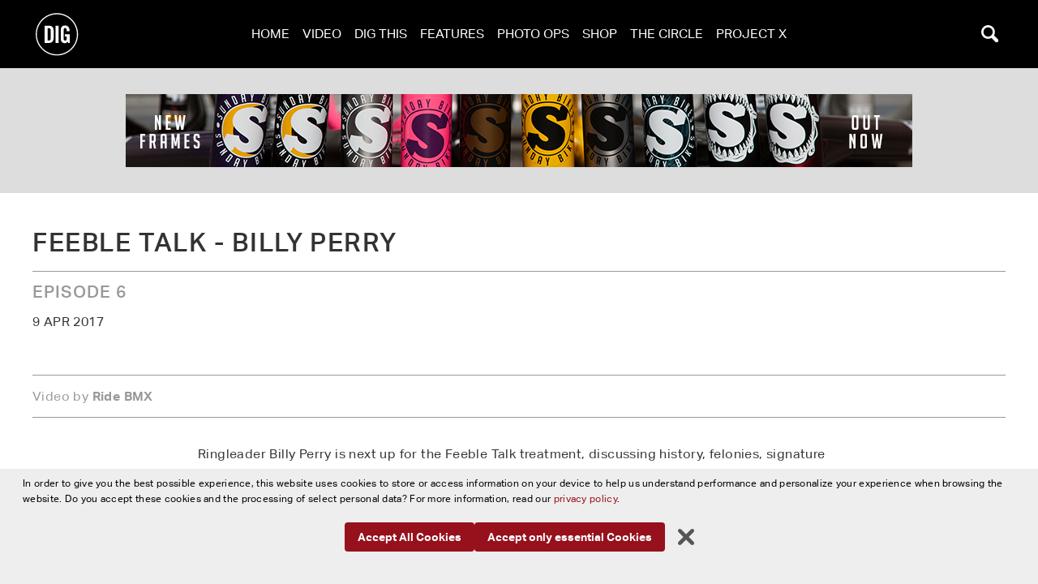

--- FILE ---
content_type: text/html; charset=UTF-8
request_url: https://digbmx.com/videos/feeble-talk-billy-perry
body_size: 12647
content:
<!DOCTYPE html>
<html lang="en-GB">
<head>
	<meta charset="utf-8">
	<title>	Feeble Talk - Billy Perry - DIG BMX
</title>
	<meta name="description" content="	Episode 6
">
	<meta name="viewport" content="width=device-width, initial-scale=1">
	<link rel="shortcut icon" href="https://digbmx.com/favicon.ico?v=2" />
	<meta name="apple-itunes-app" content="app-id=1119118013">
	<meta name="google-play-app" content="app-id=com.app.p9584AJ">
	<!--meta http-equiv="Content-Security-Policy" content="upgrade-insecure-requests"-->
			<link rel="stylesheet" href="/js/assets/app-o2F-WtmT.css">
						 
			<meta property="og:image" content="https://s3-eu-west-1.amazonaws.com/digbmx/articles/Billy-Perry-2015.jpg"/>
		<meta property="og:title" content="DigBMX - Feeble Talk - Billy Perry"/>
	<meta property="og:url" content="https://digbmx.com/videos/feeble-talk-billy-perry"/>
	<meta property="og:description" content="Episode 6"/>
	<meta property="og:site_name" content="Dig BMX"/>
	<meta property="fb:app_id" content="146139913681530" />
	<script async src="https://www.googletagmanager.com/gtag/js?id=G-0FV85N3ZX1"></script>
	<script>
		window.dataLayer = window.dataLayer || [];
		function gtag(){dataLayer.push(arguments);}
		gtag('js', new Date());
		gtag('config', 'G-0FV85N3ZX1');
	</script>
	</head>
<body hx-ext="dig" x-data="{mobileMenu:false, takeover:false, modal: false, search: false, fullscreen:false, cookieNotice: false}" :class="{'overflow-hidden': mobileMenu || modal || takeover || search || fullscreen}"  class="bg-black" @keyup.escape="modal=false;mobileMenu=false;search=false;">
	<div class="relative" hx-boost="true" hx-target="main" hx-indicator=".progress">
		<div id="messages" x-cloak x-show="error" hx-get="/includes/error" hx-trigger="htmx-error" hx-target="this" x-data="{error:false,message:''}" @htmx-error="error=true;message=$event.detail;console.log($event)" @htmx-success="error=false" class="z-[300050] fixed top-[20%] flex justify-center w-full">
		</div>
		<div id="modal" x-cloak class="z-[200050] bg-[#000000ee] fixed top-0 right-0 bottom-0 left-0 h-full overflow-y-auto" x-show="modal" x-transition>
			<div class="fixed right-2 top-2">
				<button @click="modal=false" type="button" class="bg-dark-gray hover:bg-black rounded-md p-2 inline-flex items-center justify-center text-light-gray hover:text-light-gray white hover:bg-gray-800 focus:outline-none focus:ring-2 focus:ring-inset focus:ring-indigo-500">
					<span class="sr-only">Close menu</span>
					<svg class="h-6 w-6" xmlns="http://www.w3.org/2000/svg" fill="none" viewBox="0 0 24 24" stroke="currentColor" aria-hidden="true">
						<path stroke-linecap="round" stroke-linejoin="round" stroke-width="2" d="M6 18L18 6M6 6l12 12" />
					</svg>
				</button>
			</div>
			<!-- max-h-[95%] max-w-[95%] -->
			<div id="modalContent" class="flex items-center justify-center h-full"></div>
		</div>

						
		
		<header x-data="{ atTop:true, userMenu:false }" class="navi navS lg:navL" @scroll.window="atTop = window.pageYOffset < 150" :class="{'py-1 px-2':!atTop, 'py-3 px-2 lg:px-10': atTop}">
    <section class="logo">
        <a href="https://digbmx.com/" class="w-full justify-center lg:justify-start items-center flex">
            <img class="w-[40px] h-[40px] lg:w-[60px] lg:h-[60px] transition-all" :class="{ 'w-[30px] h-[30px]': !atTop, 'w-[40px] h-[40px] lg:w-[60px] lg:h-[60px]': atTop }" src="https://digbmx.com/img/dig-logo.min.svg" alt="Dig Logo">
        </a>
    </section>
    <section class="menu">
        <button class="p-1 bg-transparent hover:bg-transparent lg:hidden" id="big-menu" @click="mobileMenu = !mobileMenu">
            <img :class="{ 'w-[25px] h-[25px]': !atTop, 'w-[30px] h-[30px]': atTop }" src="https://digbmx.com/img/menu-button.min.svg" alt="Burger">
        </button>
        <ul class="hidden lg:flex">
            <li><a class="text-white uppercase p-2 hover:text-light-gray active:text-light-gray  focus:text-light-gray" href="https://digbmx.com/" class="home">Home</a></li>
            <li><a class="text-white uppercase p-2 hover:text-light-gray active:text-light-gray focus:text-light-gray" href="https://digbmx.com/videos">Video</a></li>
            <li><a class="text-white uppercase p-2 hover:text-light-gray active:text-light-gray focus:text-light-gray" href="https://digbmx.com/dig-this">Dig This</a></li>
            <li><a class="text-white uppercase p-2 hover:text-light-gray active:text-light-gray focus:text-light-gray" href="https://digbmx.com/features">Features</a></li>
            <li><a class="text-white uppercase p-2 hover:text-light-gray active:text-light-gray focus:text-light-gray" href="https://digbmx.com/photo-ops">Photo Ops</a></li>
            <li><a class="text-white uppercase p-2 hover:text-light-gray active:text-light-gray focus:text-light-gray" href="https://shop.digbmx.com" target="_blank">Shop</a></li>
            <li><a class="text-white uppercase p-2 hover:text-light-gray active:text-light-gray focus:text-light-gray" href="https://vansthecircle.digbmx.com/" target="_blank">The Circle</a></li>
                            <li><a class="text-white uppercase p-2 hover:text-light-gray active:text-light-gray focus:text-light-gray" href="https://digbmx.com/project-x">Project X</a></li>
                    </ul>
    </section>
    <div class="search">
        <button id="searchButton" @click="search=!search" hx-get="/search/layover" hx-target="#searchLayover" class="p-1 bg-transparent hover:bg-transparent transition-all">
            <img class="w-[30px] h-[30px]" :class="{ 'w-[25px] h-[25px]': !atTop, 'w-[30px] h-[30px]': atTop }" src="https://digbmx.com/img/search-button.min.svg" alt="Search">
        </button>
    </div>
    <div x-cloak id="searchLayover" x-show="search" class="bg-black fixed top-0 left-0 right-0 bottom-0 z-[101011] overflow-y-scroll" x-transition>
    
    
    </div>
    <nav x-cloak class="fixed top-0 bottom-0 flex flex-col justify-between left-0 right-0 bg-black pt-4 overflow-y-auto" x-show="mobileMenu" x-transition.scale.origin.top @closedoors.window="mobileMenu=false;search=false">
        <div class="flex justify-center">
            <button id="mobileMenu" class="hover:bg-transparent bg-transparent" @click="mobileMenu=false">
                <img src="https://digbmx.com/img/closeBut.min.svg" alt="Close Menu">
            </button>
        </div>
        <ul class="grid gap-2 grid-cols-2 pb-2">
            <li><a class="block text-center p-2 bg-gray-900 uppercase text-white hover:text-white" href="https://digbmx.com/">Home</a></li>
            <li><a class="block text-center p-2 bg-gray-900 uppercase text-white hover:text-white" href="https://digbmx.com/videos">Video</a></li>
            <li><a class="block text-center p-2 bg-gray-900 uppercase text-white hover:text-white" href="https://digbmx.com/features">Features</a></li>
            <li><a class="block text-center p-2 bg-gray-900 uppercase text-white hover:text-white" href="https://digbmx.com/dig-this">Dig This</a></li>
            <li><a class="block text-center p-2 bg-gray-900 uppercase text-white hover:text-white" href="https://shop.digbmx.com" target="_blank">Shop</a></li>
            <li><a class="block text-center p-2 bg-gray-900 uppercase text-white hover:text-white" href="https://vansthecircle.digbmx.com" target="_blank">The Circle</a></li>
                            <li><a class="block text-center p-2 bg-gray-900 uppercase text-white hover:text-white " href="https://digbmx.com/project-x">Project X</a></li>
                    </ul>
        <section class="w-full block">
                            <div class="h-[115px] relative w-full overflow-hidden">
                    <a href="https://digbmx.com/features/corey-walsh-on-his-cult-and-vans-2025-video-parts">
                                                <picture>
                            <source data-srcset="https://s3-eu-west-1.amazonaws.com/digbmx/articles/_featureNavXLarge/241554/20250427_KOREA_SAPPORO_311.webp"
                                media="(min-width: 1799px)">
                            <source data-srcset="https://s3-eu-west-1.amazonaws.com/digbmx/articles/_featureNavLarge/241554/20250427_KOREA_SAPPORO_311.webp" media="(min-width: 1000px)">
                            <source data-srcset="https://s3-eu-west-1.amazonaws.com/digbmx/articles/_featureNavMedium/241554/20250427_KOREA_SAPPORO_311.webp" media="(min-width: 500px)">
                            <img class="w-full opacity-30" src="https://s3-eu-west-1.amazonaws.com/digbmx/articles/_featureNavSmall/241554/20250427_KOREA_SAPPORO_311.webp"
                                data-srcset="https://s3-eu-west-1.amazonaws.com/digbmx/articles/_featureNavSmall/241554/20250427_KOREA_SAPPORO_311.webp" alt=""
                                loading="lazy">
                        </picture>
                        <div class="text-white absolute top-0 left-0 right-0 px-5 py-4 text-center">
                            <div class="text-xs font-light">3 Aug 2025</div>
                            <h2 class="uppercase text-lg font-semibold">Corey Walsh – &quot;This is a rebellion towards things that can&#039;t be done&quot;</h2>
                        </div>
                    </a>
                </div>
                            <div class="h-[115px] relative w-full overflow-hidden">
                    <a href="https://digbmx.com/features/street-station-2025-photo-journal">
                                                <picture>
                            <source data-srcset="https://s3-eu-west-1.amazonaws.com/digbmx/articles/_featureNavXLarge/240242/Street_Station_Lyon_25_mcgrath_70.webp"
                                media="(min-width: 1799px)">
                            <source data-srcset="https://s3-eu-west-1.amazonaws.com/digbmx/articles/_featureNavLarge/240242/Street_Station_Lyon_25_mcgrath_70.webp" media="(min-width: 1000px)">
                            <source data-srcset="https://s3-eu-west-1.amazonaws.com/digbmx/articles/_featureNavMedium/240242/Street_Station_Lyon_25_mcgrath_70.webp" media="(min-width: 500px)">
                            <img class="w-full opacity-30" src="https://s3-eu-west-1.amazonaws.com/digbmx/articles/_featureNavSmall/240242/Street_Station_Lyon_25_mcgrath_70.webp"
                                data-srcset="https://s3-eu-west-1.amazonaws.com/digbmx/articles/_featureNavSmall/240242/Street_Station_Lyon_25_mcgrath_70.webp" alt=""
                                loading="lazy">
                        </picture>
                        <div class="text-white absolute top-0 left-0 right-0 px-5 py-4 text-center">
                            <div class="text-xs font-light">16 Jun 2025</div>
                            <h2 class="uppercase text-lg font-semibold">BMX Street Station 2025 x &#039;CASH UP&#039; PHOTO JOURNAL</h2>
                        </div>
                    </a>
                </div>
                            <div class="h-[115px] relative w-full overflow-hidden">
                    <a href="https://digbmx.com/features/swampfest-2025-in-photos">
                                                <picture>
                            <source data-srcset="https://s3-eu-west-1.amazonaws.com/digbmx/articles/_featureNavXLarge/238871/Swampfest_2025_mcgrath_9.webp"
                                media="(min-width: 1799px)">
                            <source data-srcset="https://s3-eu-west-1.amazonaws.com/digbmx/articles/_featureNavLarge/238871/Swampfest_2025_mcgrath_9.webp" media="(min-width: 1000px)">
                            <source data-srcset="https://s3-eu-west-1.amazonaws.com/digbmx/articles/_featureNavMedium/238871/Swampfest_2025_mcgrath_9.webp" media="(min-width: 500px)">
                            <img class="w-full opacity-30" src="https://s3-eu-west-1.amazonaws.com/digbmx/articles/_featureNavSmall/238871/Swampfest_2025_mcgrath_9.webp"
                                data-srcset="https://s3-eu-west-1.amazonaws.com/digbmx/articles/_featureNavSmall/238871/Swampfest_2025_mcgrath_9.webp" alt="Jake Rutkowitz."
                                loading="lazy">
                        </picture>
                        <div class="text-white absolute top-0 left-0 right-0 px-5 py-4 text-center">
                            <div class="text-xs font-light">26 Mar 2025</div>
                            <h2 class="uppercase text-lg font-semibold">Photo Journal: Swampfest 2025</h2>
                        </div>
                    </a>
                </div>
                            <div class="h-[115px] relative w-full overflow-hidden">
                    <a href="https://digbmx.com/features/the-making-of-double-or-nothing">
                                                <picture>
                            <source data-srcset="https://s3-eu-west-1.amazonaws.com/digbmx/articles/_featureNavXLarge/237760/MannyKilpack-Elf-Handoff-Ektar100_35.webp"
                                media="(min-width: 1799px)">
                            <source data-srcset="https://s3-eu-west-1.amazonaws.com/digbmx/articles/_featureNavLarge/237760/MannyKilpack-Elf-Handoff-Ektar100_35.webp" media="(min-width: 1000px)">
                            <source data-srcset="https://s3-eu-west-1.amazonaws.com/digbmx/articles/_featureNavMedium/237760/MannyKilpack-Elf-Handoff-Ektar100_35.webp" media="(min-width: 500px)">
                            <img class="w-full opacity-30" src="https://s3-eu-west-1.amazonaws.com/digbmx/articles/_featureNavSmall/237760/MannyKilpack-Elf-Handoff-Ektar100_35.webp"
                                data-srcset="https://s3-eu-west-1.amazonaws.com/digbmx/articles/_featureNavSmall/237760/MannyKilpack-Elf-Handoff-Ektar100_35.webp" alt=""
                                loading="lazy">
                        </picture>
                        <div class="text-white absolute top-0 left-0 right-0 px-5 py-4 text-center">
                            <div class="text-xs font-light">17 Mar 2025</div>
                            <h2 class="uppercase text-lg font-semibold">SHAWN &#039;ELF&#039; WALTERS &amp; THE MAKING OF &#039;DOUBLE OR NOTHING&#039;</h2>
                        </div>
                    </a>
                </div>
                            <div class="h-[115px] relative w-full overflow-hidden">
                    <a href="https://digbmx.com/features/simple-session-2025-photo-journal">
                                                <picture>
                            <source data-srcset="https://s3-eu-west-1.amazonaws.com/digbmx/articles/_featureNavXLarge/236997/SS_2025_digbmx_mcgrath_37.webp"
                                media="(min-width: 1799px)">
                            <source data-srcset="https://s3-eu-west-1.amazonaws.com/digbmx/articles/_featureNavLarge/236997/SS_2025_digbmx_mcgrath_37.webp" media="(min-width: 1000px)">
                            <source data-srcset="https://s3-eu-west-1.amazonaws.com/digbmx/articles/_featureNavMedium/236997/SS_2025_digbmx_mcgrath_37.webp" media="(min-width: 500px)">
                            <img class="w-full opacity-30" src="https://s3-eu-west-1.amazonaws.com/digbmx/articles/_featureNavSmall/236997/SS_2025_digbmx_mcgrath_37.webp"
                                data-srcset="https://s3-eu-west-1.amazonaws.com/digbmx/articles/_featureNavSmall/236997/SS_2025_digbmx_mcgrath_37.webp" alt="On the last ride to finals we were packed to the brim with bodies and bikes... YIKES!"
                                loading="lazy">
                        </picture>
                        <div class="text-white absolute top-0 left-0 right-0 px-5 py-4 text-center">
                            <div class="text-xs font-light">14 Mar 2025</div>
                            <h2 class="uppercase text-lg font-semibold">Simple Session 2025 – In Photos</h2>
                        </div>
                    </a>
                </div>
                    </section>
        <div class="flex justify-center py-5">
            <button class="hover:bg-transparent bg-transparent" @click="mobileMenu=false">
                <img src="https://digbmx.com/img/closeBut.min.svg" alt="Close Menu">
            </button>
        </div>
        

    </nav>
    <div class="progress h-[3px] bg-white">
        <div class="indeterminate bg-dig-red"></div>
    </div>
</header>
		<main role="main" class="bg-white">
					    	 	
	
	
    <section class="bg-[#ddd] py-4 md:py-8 px-4" hx-indicator="this" hx-get="/includes/adwizard?position=superLeader970x90" hx-target="this" hx-select="section > a" hx-trigger="every 15s">
                        <a href="https://shop.sundaybikes.com/collections/sunday-frames?utm_medium=banner&amp;utm_source=dig" target="_blank" data-adwizard-id="27181" aria-label="sunday">
            <img class="mx-auto" loading="lazy" width="970" height="90" src="https://s3-eu-west-1.amazonaws.com/digbmx/ads/SNDY_DigBMX_June21-970x90.jpg" alt="https://shop.sundaybikes.com/collections/sunday-frames?utm_medium=banner&amp;utm_source=dig">
        </a>
    </section>

			
				<!-- smallTitle -->
<section class="moduleWrap pt-10 pb-5">
	<div class="wide">
		<h1 class="text-18r md:text-2r mb-3 pb-4 border-b border-medium-gray leading-tight">Feeble Talk - Billy Perry</h1>
		<h3 class="md:w-2/3 text-medium-gray text-13r mb-3 leading-tight">Episode 6</h3>
		<p class="uppercase">9 Apr 2017</p>
	</div>
</section>	
				<section class="moduleWrap pb-4 fullwidthSm">
			<div class="wide aspect-video video">
				    		<script type="module" src="/js/assets/video-Cg6ayepo.js"></script>
		<script nomodule src="/js/assets/video-legacy-DQUNC04N.js"></script>
	<div class="">
    <div class="video aspect-video relative">
        			    <div data-youtube="haO0Pf5Grk4" data-autoplay="1"></div>
            </div>
</div>
			</div>
		</section>

				
				<!-- foreword -->
	<section class="moduleWrap py-4">
		<div class="wide py-3 border-t border-b border-medium-gray text-medium-gray">
			<p>Video by <strong>Ride BMX</strong></p>
		</div>
	</section>

				
		<section class="moduleWrap py-4">
			<div class="narrow">
				<p>Ringleader Billy Perry is next up for the Feeble Talk treatment, discussing&nbsp;history, felonies, signature frames, and the future...&nbsp;</p>
<p>Billy Perry is supported by Official DIG&nbsp;Partners:&nbsp;<a href="http://volumebikes.com" target="_blank">Volume</a></p>
			</div>
		</section>

		   
		
				
				<div class="moduleWrap py-4">
			<div class="wide">
				<ul>
								</ul>
			</div>
		</div>

				        <section class="moduleWrap py-6">
        <div class="wide grid gap-5 grid-cols-2">
                                                <div class="border-t border-dark-gray">
                                    <h3 class="text-base mt-3">Previous</h3>
                    <div class="grid grid-cols-1 md:grid-cols-[33%_1fr] gap-2 mt-3">
                         
                                                                                                                	
                        <div><a href="https://digbmx.com/videos/florideah-heavy-metal-pizza-party"><img src="https://s3-eu-west-1.amazonaws.com/digbmx/articles/_landscape350/Florideah-Heavy-Metal-Pizza-Party.jpg"></a></div>
                        <div>
                            <h2><a href="https://digbmx.com/videos/florideah-heavy-metal-pizza-party">FloriDeah - Heavy Metal Pizza Party</a></h2>
                            <p class="text-sm leading-normal">Pizza and street in Tampa</p>
                        </div>
                    </div>
                            </div>
            <div class="border-t border-dark-gray">
                                    <h3 class="text-base text-right mt-3">Next</h3>
                    <div class="grid grid-cols-1 md:grid-cols-[1fr_33%] gap-2 mt-3">
                         
                                                                                                                	
                        <div class="next-image order-1 md:order-2"><a href="https://digbmx.com/videos/bmx-at-the-berrics"><img src="https://s3-eu-west-1.amazonaws.com/digbmx/video/_landscape350/bmx-at-berrics.jpg"></a></div>
                        <div class="text-right order-2 md:order-1">
                            <h2><a href="https://digbmx.com/videos/bmx-at-the-berrics">BMX AT THE BERRICS</a></h2>
                            <p class="text-sm leading-normal">With Colin Varanyak, Garrett Reynolds, Augie Simoncini, Tony Neyer, Johnny Raekes and Rooftop</p>
                        </div>
                        
                    </div>
                            </div>
        </div>
    </section>

		
    <section class="bg-[#ddd] py-4 md:py-8 px-4" hx-indicator="this" hx-get="/includes/adwizard?position=superLeaderTop" hx-target="this" hx-select="section > a" hx-trigger="every 15s">
                        <a href="https://shop.digbmx.com/collections/all-clothing" target="_blank" data-adwizard-id="219279" aria-label="DIG apparel ad">
            <img class="mx-auto" loading="lazy" width="970" height="90" src="https://s3-eu-west-1.amazonaws.com/digbmx/ads/dig-apparel-ad-new.jpg" alt="https://shop.digbmx.com/collections/all-clothing">
        </a>
    </section>

							<section class="py-0 px-3 bg-black">
		<h1 class="text-12r md:text-16r px-3 pt-5 pb-2 text-center text-white mb-5">Related Content</h1>
		<div>
			<div id="teaserlist" class="grid grid-cols-1 sm:grid-cols-2 md:grid-cols-3 lg:grid-cols-4 gap-5">
									     
                        		
    <div>
        <!-- aspect-[3/2] aspect-[16/9] -->
        <a href="https://digbmx.com/videos/grow-up-julian-arteaga-jared-duncan-and-alec-siemon">
                            <div class="aspect-[16/9] overflow-hidden border-b-8 border-b-videoCol border-solid relative">
                    <img loading="lazy" src="https://s3-eu-west-1.amazonaws.com/digbmx/video/_430x243_crop_center-center_82_none/28416/am-grow-up.webp" width="430" height="243" alt="Am Grow Up" class="img-zoom w-full">
                                            <div class="pointer-events-none absolute top-1/2 left-1/2 w-[40px] h-[40px] -mt-[20px] -ml-[20px] md:w-[60px] md:h-[60px] md:-mt-[30px] md:-ml-[30px]">
                            <img loading="lazy" class="block w-full h-full" src="/img/play-but.svg" alt="Play Button" />
                        </div>
                                    </div>
                    </a>
        <div class="py-3 px-1 text-center w-full">
            <h3 class="text-base mb-3"><a class="text-white hover:text-light-gray" href="https://digbmx.com/videos/grow-up-julian-arteaga-jared-duncan-and-alec-siemon">GROW UP – JULIAN ARTEAGA, JARED DUNCAN, AND ALEC SIEMON</a></h3> 
            <p class="text-08r text-light-gray">Sunday&#039;s AM Squad</p>
            <span class="text-08r uppercase text-white">3 Apr 2017</span>
        </div>
    </div>
									     
                        		
    <div>
        <!-- aspect-[3/2] aspect-[16/9] -->
        <a href="https://digbmx.com/videos/luke-peeters-2016-raw-clips">
                            <div class="aspect-[16/9] overflow-hidden border-b-8 border-b-videoCol border-solid relative">
                    <img loading="lazy" src="https://s3-eu-west-1.amazonaws.com/digbmx/video/_430x243_crop_center-center_82_none/28394/Luke-Peeters-2016-Raw-Clips.webp" width="430" height="243" alt="Luke Peeters 2016 Raw Clips" class="img-zoom w-full">
                                            <div class="pointer-events-none absolute top-1/2 left-1/2 w-[40px] h-[40px] -mt-[20px] -ml-[20px] md:w-[60px] md:h-[60px] md:-mt-[30px] md:-ml-[30px]">
                            <img loading="lazy" class="block w-full h-full" src="/img/play-but.svg" alt="Play Button" />
                        </div>
                                    </div>
                    </a>
        <div class="py-3 px-1 text-center w-full">
            <h3 class="text-base mb-3"><a class="text-white hover:text-light-gray" href="https://digbmx.com/videos/luke-peeters-2016-raw-clips">Luke Peeters - 2016 &#039;Raw Clips&#039;</a></h3> 
            <p class="text-08r text-light-gray">Luke has got it all, even if it is too hectic</p>
            <span class="text-08r uppercase text-white">3 Apr 2017</span>
        </div>
    </div>
									     
                        		
    <div>
        <!-- aspect-[3/2] aspect-[16/9] -->
        <a href="https://digbmx.com/videos/thee-block-is-hot">
                            <div class="aspect-[16/9] overflow-hidden border-b-8 border-b-videoCol border-solid relative">
                    <img loading="lazy" src="https://s3-eu-west-1.amazonaws.com/digbmx/articles/_430x243_crop_center-center_82_none/28412/Thee-Block-Is-Hot.webp" width="430" height="243" alt="Thee Block Is Hot" class="img-zoom w-full">
                                            <div class="pointer-events-none absolute top-1/2 left-1/2 w-[40px] h-[40px] -mt-[20px] -ml-[20px] md:w-[60px] md:h-[60px] md:-mt-[30px] md:-ml-[30px]">
                            <img loading="lazy" class="block w-full h-full" src="/img/play-but.svg" alt="Play Button" />
                        </div>
                                    </div>
                    </a>
        <div class="py-3 px-1 text-center w-full">
            <h3 class="text-base mb-3"><a class="text-white hover:text-light-gray" href="https://digbmx.com/videos/thee-block-is-hot">Thee Block Is Hot</a></h3> 
            <p class="text-08r text-light-gray">Charles LittleJohn, Jarren Barboza, Dan Kruk, Johnny Ice, Ty Morrow and more</p>
            <span class="text-08r uppercase text-white">3 Apr 2017</span>
        </div>
    </div>
									     
                        		
    <div>
        <!-- aspect-[3/2] aspect-[16/9] -->
        <a href="https://digbmx.com/videos/how-to-endo-grind-with-matt-beringer">
                            <div class="aspect-[16/9] overflow-hidden border-b-8 border-b-videoCol border-solid relative">
                    <img loading="lazy" src="https://s3-eu-west-1.amazonaws.com/digbmx/video/_430x243_crop_center-center_82_none/28396/matt-b-how-to-endo-grind.webp" width="430" height="243" alt="Matt B How To Endo Grind" class="img-zoom w-full">
                                            <div class="pointer-events-none absolute top-1/2 left-1/2 w-[40px] h-[40px] -mt-[20px] -ml-[20px] md:w-[60px] md:h-[60px] md:-mt-[30px] md:-ml-[30px]">
                            <img loading="lazy" class="block w-full h-full" src="/img/play-but.svg" alt="Play Button" />
                        </div>
                                    </div>
                    </a>
        <div class="py-3 px-1 text-center w-full">
            <h3 class="text-base mb-3"><a class="text-white hover:text-light-gray" href="https://digbmx.com/videos/how-to-endo-grind-with-matt-beringer">How To Endo Grind with Matt Beringer</a></h3> 
            <p class="text-08r text-light-gray">40 Year Old Grinds</p>
            <span class="text-08r uppercase text-white">3 Apr 2017</span>
        </div>
    </div>
									     
                        		
    <div>
        <!-- aspect-[3/2] aspect-[16/9] -->
        <a href="https://digbmx.com/videos/vans-za-hitting-the-road">
                            <div class="aspect-[16/9] overflow-hidden border-b-8 border-b-videoCol border-solid relative">
                    <img loading="lazy" src="https://s3-eu-west-1.amazonaws.com/digbmx/articles/_430x243_crop_center-center_82_none/28414/Vans-ZA-Hitting-The-Road.webp" width="430" height="243" alt="Vans Za Hitting The Road" class="img-zoom w-full">
                                            <div class="pointer-events-none absolute top-1/2 left-1/2 w-[40px] h-[40px] -mt-[20px] -ml-[20px] md:w-[60px] md:h-[60px] md:-mt-[30px] md:-ml-[30px]">
                            <img loading="lazy" class="block w-full h-full" src="/img/play-but.svg" alt="Play Button" />
                        </div>
                                    </div>
                    </a>
        <div class="py-3 px-1 text-center w-full">
            <h3 class="text-base mb-3"><a class="text-white hover:text-light-gray" href="https://digbmx.com/videos/vans-za-hitting-the-road">Vans ZA - Hitting The Road</a></h3> 
            <p class="text-08r text-light-gray">Riding spots and parks across South Africa</p>
            <span class="text-08r uppercase text-white">3 Apr 2017</span>
        </div>
    </div>
									     
                        		
    <div>
        <!-- aspect-[3/2] aspect-[16/9] -->
        <a href="https://digbmx.com/videos/kink-jake-petruchik-2017">
                            <div class="aspect-[16/9] overflow-hidden border-b-8 border-b-videoCol border-solid relative">
                    <img loading="lazy" src="https://s3-eu-west-1.amazonaws.com/digbmx/video/_430x243_crop_center-center_82_none/28457/jake-petruchik-kink-2017.webp" width="430" height="243" alt="Jake Petruchik Kink 2017" class="img-zoom w-full">
                                            <div class="pointer-events-none absolute top-1/2 left-1/2 w-[40px] h-[40px] -mt-[20px] -ml-[20px] md:w-[60px] md:h-[60px] md:-mt-[30px] md:-ml-[30px]">
                            <img loading="lazy" class="block w-full h-full" src="/img/play-but.svg" alt="Play Button" />
                        </div>
                                    </div>
                    </a>
        <div class="py-3 px-1 text-center w-full">
            <h3 class="text-base mb-3"><a class="text-white hover:text-light-gray" href="https://digbmx.com/videos/kink-jake-petruchik-2017">Kink - Jake Petruchik 2017</a></h3> 
            <p class="text-08r text-light-gray">Coast To Coast</p>
            <span class="text-08r uppercase text-white">5 Apr 2017</span>
        </div>
    </div>
									     
                        		
    <div>
        <!-- aspect-[3/2] aspect-[16/9] -->
        <a href="https://digbmx.com/videos/cultcrew-trey-jones-dimebag-blue-colorway">
                            <div class="aspect-[16/9] overflow-hidden border-b-8 border-b-videoCol border-solid relative">
                    <img loading="lazy" src="https://s3-eu-west-1.amazonaws.com/digbmx/video/_430x243_crop_center-center_82_none/28418/CULTCREW-TREY-JONES-DIMEBAG-BLUE-COLORWAY.webp" width="430" height="243" alt="Cultcrew Trey Jones Dimebag Blue Colorway" class="img-zoom w-full">
                                            <div class="pointer-events-none absolute top-1/2 left-1/2 w-[40px] h-[40px] -mt-[20px] -ml-[20px] md:w-[60px] md:h-[60px] md:-mt-[30px] md:-ml-[30px]">
                            <img loading="lazy" class="block w-full h-full" src="/img/play-but.svg" alt="Play Button" />
                        </div>
                                    </div>
                    </a>
        <div class="py-3 px-1 text-center w-full">
            <h3 class="text-base mb-3"><a class="text-white hover:text-light-gray" href="https://digbmx.com/videos/cultcrew-trey-jones-dimebag-blue-colorway">CULTCREW - TREY JONES DIMEBAG BLUE COLORWAY</a></h3> 
            <p class="text-08r text-light-gray">Shredding bikes and guitars</p>
            <span class="text-08r uppercase text-white">4 Apr 2017</span>
        </div>
    </div>
									     
                        		
    <div>
        <!-- aspect-[3/2] aspect-[16/9] -->
        <a href="https://digbmx.com/videos/bsd-craig-sime-no-place-for-no-hero">
                            <div class="aspect-[16/9] overflow-hidden border-b-8 border-b-videoCol border-solid relative">
                    <img loading="lazy" src="https://s3-eu-west-1.amazonaws.com/digbmx/video/_430x243_crop_center-center_82_none/28420/sime-bsd.webp" width="430" height="243" alt="Sime Bsd" class="img-zoom w-full">
                                            <div class="pointer-events-none absolute top-1/2 left-1/2 w-[40px] h-[40px] -mt-[20px] -ml-[20px] md:w-[60px] md:h-[60px] md:-mt-[30px] md:-ml-[30px]">
                            <img loading="lazy" class="block w-full h-full" src="/img/play-but.svg" alt="Play Button" />
                        </div>
                                    </div>
                    </a>
        <div class="py-3 px-1 text-center w-full">
            <h3 class="text-base mb-3"><a class="text-white hover:text-light-gray" href="https://digbmx.com/videos/bsd-craig-sime-no-place-for-no-hero">BSD - Craig Sime - No Place For No Hero</a></h3> 
            <p class="text-08r text-light-gray">His BSD Debut</p>
            <span class="text-08r uppercase text-white">4 Apr 2017</span>
        </div>
    </div>
									     
                        		
    <div>
        <!-- aspect-[3/2] aspect-[16/9] -->
        <a href="https://digbmx.com/videos/puff-n-stuff-vol-1">
                            <div class="aspect-[16/9] overflow-hidden border-b-8 border-b-videoCol border-solid relative">
                    <img loading="lazy" src="https://s3-eu-west-1.amazonaws.com/digbmx/video/_430x243_crop_center-center_82_none/28459/puff-n-stuff.webp" width="430" height="243" alt="Puff N Stuff" class="img-zoom w-full">
                                            <div class="pointer-events-none absolute top-1/2 left-1/2 w-[40px] h-[40px] -mt-[20px] -ml-[20px] md:w-[60px] md:h-[60px] md:-mt-[30px] md:-ml-[30px]">
                            <img loading="lazy" class="block w-full h-full" src="/img/play-but.svg" alt="Play Button" />
                        </div>
                                    </div>
                    </a>
        <div class="py-3 px-1 text-center w-full">
            <h3 class="text-base mb-3"><a class="text-white hover:text-light-gray" href="https://digbmx.com/videos/puff-n-stuff-vol-1">PUFF N&#039; STUFF - Vol, 1</a></h3> 
            <p class="text-08r text-light-gray">Brian Gregor, Aaron Poole, Anthony Williams, Derek Moore and Zack Hager</p>
            <span class="text-08r uppercase text-white">5 Apr 2017</span>
        </div>
    </div>
									     
                        		
    <div>
        <!-- aspect-[3/2] aspect-[16/9] -->
        <a href="https://digbmx.com/videos/cassette-vs-freecoaster">
                            <div class="aspect-[16/9] overflow-hidden border-b-8 border-b-videoCol border-solid relative">
                    <img loading="lazy" src="https://s3-eu-west-1.amazonaws.com/digbmx/video/_430x243_crop_center-center_82_none/28455/Cassette-Vs.-Freecoaster.webp" width="430" height="243" alt="Cassette Vs  Freecoaster" class="img-zoom w-full">
                                            <div class="pointer-events-none absolute top-1/2 left-1/2 w-[40px] h-[40px] -mt-[20px] -ml-[20px] md:w-[60px] md:h-[60px] md:-mt-[30px] md:-ml-[30px]">
                            <img loading="lazy" class="block w-full h-full" src="/img/play-but.svg" alt="Play Button" />
                        </div>
                                    </div>
                    </a>
        <div class="py-3 px-1 text-center w-full">
            <h3 class="text-base mb-3"><a class="text-white hover:text-light-gray" href="https://digbmx.com/videos/cassette-vs-freecoaster">Cassette Vs. Freecoaster</a></h3> 
            <p class="text-08r text-light-gray">Dan Foley breaks down he pros and cons of each</p>
            <span class="text-08r uppercase text-white">5 Apr 2017</span>
        </div>
    </div>
									     
                        		
    <div>
        <!-- aspect-[3/2] aspect-[16/9] -->
        <a href="https://digbmx.com/videos/enarson-reynolds-kerley-and-prangenberg-park-session">
                            <div class="aspect-[16/9] overflow-hidden border-b-8 border-b-videoCol border-solid relative">
                    <img loading="lazy" src="https://s3-eu-west-1.amazonaws.com/digbmx/video/_430x243_crop_center-center_82_none/28398/nike-park-session.webp" width="430" height="243" alt="Nike Park Session" class="img-zoom w-full">
                                            <div class="pointer-events-none absolute top-1/2 left-1/2 w-[40px] h-[40px] -mt-[20px] -ml-[20px] md:w-[60px] md:h-[60px] md:-mt-[30px] md:-ml-[30px]">
                            <img loading="lazy" class="block w-full h-full" src="/img/play-but.svg" alt="Play Button" />
                        </div>
                                    </div>
                    </a>
        <div class="py-3 px-1 text-center w-full">
            <h3 class="text-base mb-3"><a class="text-white hover:text-light-gray" href="https://digbmx.com/videos/enarson-reynolds-kerley-and-prangenberg-park-session">Enarson, Reynolds, Kerley, and Prangenberg Park Session</a></h3> 
            <p class="text-08r text-light-gray">Need We Say More?!</p>
            <span class="text-08r uppercase text-white">3 Apr 2017</span>
        </div>
    </div>
							</div>
		</div>
	</section>



	
		
    <section class="bg-[#ddd] py-4 md:py-8 px-4" hx-indicator="this" hx-get="/includes/adwizard?position=landScraper900x250" hx-target="this" hx-select="section > a" hx-trigger="every 15s">
                        <a href="https://www.vans.eu/bmx.html" target="_blank" data-adwizard-id="576" aria-label="">
            <img class="mx-auto" loading="lazy" width="900" height="250" src="https://s3-eu-west-1.amazonaws.com/digbmx/ads/Courage_HO21-900x250.jpg" alt="https://www.vans.eu/bmx.html">
        </a>
    </section>

	
				                <section class="py-0 px-3 bg-black">
    <h1 class="text-12r md:text-16r px-3 pt-5 pb-2 text-center mb-5 text-white">Latest Content</h1>
        
    <div id="teaserlist" class="grid grid-cols-1 sm:grid-cols-2 md:grid-cols-3 lg:grid-cols-4 xl:grid-cols-6 gap-5">
                		
    <div>
        <!-- aspect-[3/2] aspect-[16/9] -->
        <a href="https://digbmx.com/dig-this/greystoke-issue-3-out-now">
                            <div class="aspect-[3/2] overflow-hidden border-b-8 border-b-shortCol border-solid relative">
                    <img loading="lazy" src="https://s3-eu-west-1.amazonaws.com/digbmx/articles/_450x300_crop_center-center_82_none/244855/cover-pile-Mockup-GS3.webp" width="450" height="300" alt="Cover pile Mockup GS3" class="img-zoom w-full">
                                    </div>
                    </a>
        <div class="py-3 px-1 text-center w-full">
            <h3 class="text-base mb-3"><a class="text-white hover:text-light-gray" href="https://digbmx.com/dig-this/greystoke-issue-3-out-now">GREYSTOKE issue 3 OUT NOW!</a></h3> 
            <p class="text-08r text-light-gray">&quot;We go 132 pages deep with a Brad McDonald photo feature, Dave Voelker interview, rare bikes, unseen photos and an in-depth look at how much noise was being made when BMX had gone quiet - AKA &quot;The Dead School. era&quot;</p>
            <span class="text-08r uppercase text-white">7 Dec 2025</span>
        </div>
    </div>
                		
    <div>
        <!-- aspect-[3/2] aspect-[16/9] -->
        <a href="https://digbmx.com/dig-this/productivity-khe-2026-complete-bikes">
                            <div class="aspect-[3/2] overflow-hidden border-b-8 border-b-shortCol border-solid relative">
                    <img loading="lazy" src="https://s3-eu-west-1.amazonaws.com/digbmx/articles/_450x300_crop_center-center_82_none/244928/khe-leader.webp" width="450" height="300" alt="Khe leader" class="img-zoom w-full">
                                    </div>
                    </a>
        <div class="py-3 px-1 text-center w-full">
            <h3 class="text-base mb-3"><a class="text-white hover:text-light-gray" href="https://digbmx.com/dig-this/productivity-khe-2026-complete-bikes">PRODUCTIVITY  - KHE 2026 COMPLETE BIKES</a></h3> 
            <p class="text-08r text-light-gray">Something for everyone.</p>
            <span class="text-08r uppercase text-white">5 Dec 2025</span>
        </div>
    </div>
                		
    <div>
        <!-- aspect-[3/2] aspect-[16/9] -->
        <a href="https://digbmx.com/dig-this/the-2025-dig-bmx-photography-contest-is-now-live">
                            <div class="aspect-[3/2] overflow-hidden border-b-8 border-b-shortCol border-solid relative">
                    <img loading="lazy" src="https://s3-eu-west-1.amazonaws.com/digbmx/articles/_450x300_crop_center-center_82_none/243329/25-photo-comp-web-leader.webp" width="450" height="300" alt="25 photo comp web leader" class="img-zoom w-full">
                                    </div>
                    </a>
        <div class="py-3 px-1 text-center w-full">
            <h3 class="text-base mb-3"><a class="text-white hover:text-light-gray" href="https://digbmx.com/dig-this/the-2025-dig-bmx-photography-contest-is-now-live">THE 2025 DIG PHOTO COMP IS NOW LIVE!</a></h3> 
            <p class="text-08r text-light-gray">OVER $1000 WORTH OF PRIZES UP FOR GRABS</p>
            <span class="text-08r uppercase text-white">10 Nov 2025</span>
        </div>
    </div>
                		
    <div>
        <!-- aspect-[3/2] aspect-[16/9] -->
        <a href="https://digbmx.com/dig-this/repo-battle-in-the-streets-jam-vancouver">
                            <div class="aspect-[3/2] overflow-hidden border-b-8 border-b-shortCol border-solid relative">
                    <img loading="lazy" src="https://s3-eu-west-1.amazonaws.com/digbmx/articles/_450x300_crop_center-center_82_none/243089/BattleintheStreets_92.webp" width="450" height="300" alt="Battleinthe Streets 92" class="img-zoom w-full">
                                    </div>
                    </a>
        <div class="py-3 px-1 text-center w-full">
            <h3 class="text-base mb-3"><a class="text-white hover:text-light-gray" href="https://digbmx.com/dig-this/repo-battle-in-the-streets-jam-vancouver">REPO: Battle In The Streets Jam - Vancouver</a></h3> 
            <p class="text-08r text-light-gray">&quot;one rider walked away with the $1000 cash prize&quot;</p>
            <span class="text-08r uppercase text-white">27 Oct 2025</span>
        </div>
    </div>
                		
    <div>
        <!-- aspect-[3/2] aspect-[16/9] -->
        <a href="https://digbmx.com/dig-this/inside-khe-bikes-an-interview-with-thomas-goring">
                            <div class="aspect-[3/2] overflow-hidden border-b-8 border-b-shortCol border-solid relative">
                    <img loading="lazy" src="https://s3-eu-west-1.amazonaws.com/digbmx/articles/_450x300_crop_center-center_82_none/242835/IMG_2986.webp" width="450" height="300" alt="IMG 2986" class="img-zoom w-full">
                                    </div>
                    </a>
        <div class="py-3 px-1 text-center w-full">
            <h3 class="text-base mb-3"><a class="text-white hover:text-light-gray" href="https://digbmx.com/dig-this/inside-khe-bikes-an-interview-with-thomas-goring">Inside KHE Bikes  - 44 years of BMX history with Thomas Göring</a></h3> 
            <p class="text-08r text-light-gray">“I didn’t have a proper cutting machine at the time, so I hand-cut each peg. They all ended up different lengths.”</p>
            <span class="text-08r uppercase text-white">24 Oct 2025</span>
        </div>
    </div>
                		
    <div>
        <!-- aspect-[3/2] aspect-[16/9] -->
        <a href="https://digbmx.com/dig-this/the-dig-x-moto-bunka-collection">
                            <div class="aspect-[3/2] overflow-hidden border-b-8 border-b-shortCol border-solid relative">
                    <img loading="lazy" src="https://s3-eu-west-1.amazonaws.com/digbmx/articles/_450x300_crop_center-center_82_none/242908/dig-motobunka-collection-square-Recovered.webp" width="450" height="300" alt="Dig motobunka collection square Recovered" class="img-zoom w-full">
                                    </div>
                    </a>
        <div class="py-3 px-1 text-center w-full">
            <h3 class="text-base mb-3"><a class="text-white hover:text-light-gray" href="https://digbmx.com/dig-this/the-dig-x-moto-bunka-collection">THE DIG X MOTO-BUNKA COLLECTION</a></h3> 
            <p class="text-08r text-light-gray">An all new collaboration with Japan&#039;s finest</p>
            <span class="text-08r uppercase text-white">22 Oct 2025</span>
        </div>
    </div>
                		
    <div>
        <!-- aspect-[3/2] aspect-[16/9] -->
        <a href="https://digbmx.com/dig-this/product-drop-vans-x-odyssey-2025-collab-40yrs">
                            <div class="aspect-[3/2] overflow-hidden border-b-8 border-b-shortCol border-solid relative">
                    <img loading="lazy" src="https://s3-eu-west-1.amazonaws.com/digbmx/articles/_450x300_crop_center-center_82_none/242617/VANS_ODYSSEY_2025_COLLECTION_FF_RAMP_003_2025-10-06-140741_jpmj.webp" width="450" height="300" alt="VANS ODYSSEY 2025 COLLECTION FF RAMP 003" class="img-zoom w-full">
                                    </div>
                    </a>
        <div class="py-3 px-1 text-center w-full">
            <h3 class="text-base mb-3"><a class="text-white hover:text-light-gray" href="https://digbmx.com/dig-this/product-drop-vans-x-odyssey-2025-collab-40yrs">&quot;The inspiration was right in front of our eyes&quot; The story behind the Vans X Odyssey 40 Year Collab</a></h3> 
            <p class="text-08r text-light-gray">An interview with Nuno Oliveira (Odyssey) and Justin Villano (Vans)</p>
            <span class="text-08r uppercase text-white">25 Sep 2025</span>
        </div>
    </div>
                		
    <div>
        <!-- aspect-[3/2] aspect-[16/9] -->
        <a href="https://digbmx.com/dig-this/product-drop-huffy-sledgehammer-frame">
                            <div class="aspect-[3/2] overflow-hidden border-b-8 border-b-shortCol border-solid relative">
                    <img loading="lazy" src="https://s3-eu-west-1.amazonaws.com/digbmx/articles/_450x300_crop_center-center_82_none/242342/07-2025_Huffy-Sledgehammer_Launch-Project_132.webp" width="450" height="300" alt="07 2025 Huffy Sledgehammer Launch Project 132" class="img-zoom w-full">
                                    </div>
                    </a>
        <div class="py-3 px-1 text-center w-full">
            <h3 class="text-base mb-3"><a class="text-white hover:text-light-gray" href="https://digbmx.com/dig-this/product-drop-huffy-sledgehammer-frame">Product Drop: HUFFY Sledgehammer frame</a></h3> 
            <p class="text-08r text-light-gray">Huffy returns to BMX...</p>
            <span class="text-08r uppercase text-white">22 Sep 2025</span>
        </div>
    </div>
                                                                
		
    <div>
        <!-- aspect-[3/2] aspect-[16/9] -->
        <a href="https://digbmx.com/photo-ops/snapshots-the-040-jam-in-malmo-sweden">
                            <div class="aspect-[3/2] overflow-hidden border-b-8 border-b-imageCol border-solid">
                    <div class="h-full origin-center hover:scale-110 transition ease-in-out">
                                                    <div class="w-1/4 block float-left bg-[#DDD] h-full">
                                <img loading="lazy" width="450" height="300" alt="Snapshots: The 040 Jam in Malmö, Sweden" src="https://s3-eu-west-1.amazonaws.com/digbmx/gallery/_108x300_crop_center-center_82_none/241959/AMG_1332.webp">
                            </div>
                                                    <div class="w-1/4 block float-left bg-[#DDD] h-full">
                                <img loading="lazy" width="450" height="300" alt="Snapshots: The 040 Jam in Malmö, Sweden" src="https://s3-eu-west-1.amazonaws.com/digbmx/gallery/_108x300_crop_center-center_82_none/241951/AMG_1231.webp">
                            </div>
                                                    <div class="w-1/4 block float-left bg-[#DDD] h-full">
                                <img loading="lazy" width="450" height="300" alt="Snapshots: The 040 Jam in Malmö, Sweden" src="https://s3-eu-west-1.amazonaws.com/digbmx/gallery/_108x300_crop_center-center_82_none/241952/AMG_1271.webp">
                            </div>
                                                    <div class="w-1/4 block float-left bg-[#DDD] h-full">
                                <img loading="lazy" width="450" height="300" alt="Snapshots: The 040 Jam in Malmö, Sweden" src="https://s3-eu-west-1.amazonaws.com/digbmx/gallery/_108x300_crop_center-center_82_none/241953/AMG_1275.webp">
                            </div>
                                            </div>
                </div>
                    </a>
        <div class="py-3 px-1 text-center w-full">
            <h3 class="text-base mb-3"><a class="text-white hover:text-light-gray" href="https://digbmx.com/photo-ops/snapshots-the-040-jam-in-malmo-sweden">Snapshots: The 040 Jam in Malmö, Sweden</a></h3> 
            <p class="text-08r text-light-gray">As seen from a jam organiser&#039;s perspective</p>
            <span class="text-08r uppercase text-white">1 Sep 2025</span>
        </div>
    </div>
                		
    <div>
        <!-- aspect-[3/2] aspect-[16/9] -->
        <a href="https://digbmx.com/dig-this/battle-of-hasting-2025-everything-you-need-to-know">
                            <div class="aspect-[3/2] overflow-hidden border-b-8 border-b-shortCol border-solid relative">
                    <img loading="lazy" src="https://s3-eu-west-1.amazonaws.com/digbmx/articles/_450x300_crop_center-center_82_none/242132/team-kevin-peraza-boh-winner-2025.webp" width="450" height="300" alt="Team kevin peraza boh winner 2025" class="img-zoom w-full">
                                    </div>
                    </a>
        <div class="py-3 px-1 text-center w-full">
            <h3 class="text-base mb-3"><a class="text-white hover:text-light-gray" href="https://digbmx.com/dig-this/battle-of-hasting-2025-everything-you-need-to-know">BATTLE OF HASTING 2025 - TEAM PERAZA TAKES THE WIN</a></h3> 
            <p class="text-08r text-light-gray">Results, Livestream re-runs, DIG Highlights &amp; more</p>
            <span class="text-08r uppercase text-white">27 Aug 2025</span>
        </div>
    </div>
                    		
    <div>
        <!-- aspect-[3/2] aspect-[16/9] -->
        <a href="https://digbmx.com/features/corey-walsh-on-his-cult-and-vans-2025-video-parts">
                            <div class="aspect-[3/2] overflow-hidden border-b-8 border-b-featureCol border-solid relative">
                    <img loading="lazy" src="https://s3-eu-west-1.amazonaws.com/digbmx/articles/_450x300_crop_center-center_82_none/241554/20250427_KOREA_SAPPORO_311.webp" width="450" height="300" alt="20250427 KOREA SAPPORO 311" class="img-zoom w-full">
                                    </div>
                    </a>
        <div class="py-3 px-1 text-center w-full">
            <h3 class="text-base mb-3"><a class="text-white hover:text-light-gray" href="https://digbmx.com/features/corey-walsh-on-his-cult-and-vans-2025-video-parts">Corey Walsh – &quot;This is a rebellion towards things that can&#039;t be done&quot;</a></h3> 
            <p class="text-08r text-light-gray">Corey talks about his Vans and Cult 2025 video parts, both released in the same week.</p>
            <span class="text-08r uppercase text-white">3 Aug 2025</span>
        </div>
    </div>
                		
    <div>
        <!-- aspect-[3/2] aspect-[16/9] -->
        <a href="https://digbmx.com/dig-this/dig-this-bike-could-be-your-life">
                            <div class="aspect-[3/2] overflow-hidden border-b-8 border-b-shortCol border-solid relative">
                    <img loading="lazy" src="https://s3-eu-west-1.amazonaws.com/digbmx/articles/_450x300_crop_center-center_82_none/179339/dig-book-cover-mock-better-CROP.webp" width="450" height="300" alt="Dig book cover mock better CROP" class="img-zoom w-full">
                                    </div>
                    </a>
        <div class="py-3 px-1 text-center w-full">
            <h3 class="text-base mb-3"><a class="text-white hover:text-light-gray" href="https://digbmx.com/dig-this/dig-this-bike-could-be-your-life">DIG - THIS BIKE COULD BE YOUR LIFE - &quot;DOCUMENTING OVER 30 YEARS of D.I.Y. BMX CULTURE&quot; PRE-ORDER NOW OPEN</a></h3> 
            <p class="text-08r text-light-gray">An all new photo book from DIG focusing on our magazine history and the rise of the mid-school</p>
            <span class="text-08r uppercase text-white">1 Aug 2025</span>
        </div>
    </div>
        </div>
</section> 
	
		
<section class="bg-light-gray py-8 px-3">
    <h1 class="text-12r md:text-16r text-black text-center px-3 pt-5 pb-2">DIG Partner stores</h1>
    <div class="max-w-[1200px] mx-auto grid gap-5 grid-cols-2 md:grid-cols-4" hx-indicator="this" hx-get="/includes/shop-ads" hx-target="this" hx-select="section > div > a" hx-trigger="every 15s">
                                                <a href="https://www.danscomp.com/" target="_blank" data-adwizard-id="239704" aria-label="DANS shop">
                    <img class="wizard" loading="lazy" width="300" height="125" src="https://s3-eu-west-1.amazonaws.com/digbmx/ads/USA-DANS-BMX-2-300-x-125-1.jpg" alt="https://www.danscomp.com/" />
                </a>
                                                <a href="https://powersbmx.com/" target="_blank" data-adwizard-id="58462" aria-label="Powers">
                    <img class="wizard" loading="lazy" width="300" height="125" src="https://s3-eu-west-1.amazonaws.com/digbmx/ads/NA-POWERS.jpg" alt="https://powersbmx.com/" />
                </a>
                                                <a href="https://circuitbmx.myshopify.com/" target="_blank" data-adwizard-id="58465" aria-label="Circuit">
                    <img class="wizard" loading="lazy" width="300" height="125" src="https://s3-eu-west-1.amazonaws.com/digbmx/ads/NA-DIG-From-Circuit.jpg" alt="https://circuitbmx.myshopify.com/" />
                </a>
                                                <a href="https://thesecretbmx.com/" target="_blank" data-adwizard-id="174100" aria-label="Secret">
                    <img class="wizard" loading="lazy" width="300" height="125" src="https://s3-eu-west-1.amazonaws.com/digbmx/ads/secret_bmx.jpg" alt="https://thesecretbmx.com/" />
                </a>
            </div>
</section>
			<!-- More Videos Carousel -->
		                <section class="py-0 px-3 bg-dig-red">
    <h1 class="text-12r md:text-16r px-3 pt-5 pb-2 text-center mb-5 text-white">More Videos</h1>
        
    <div id="teaserlist" class="grid grid-cols-1 sm:grid-cols-2 md:grid-cols-3 lg:grid-cols-4 xl:grid-cols-6 gap-5">
                 
                        		
    <div>
        <!-- aspect-[3/2] aspect-[16/9] -->
        <a href="https://digbmx.com/videos/ampm-6040-x-bmxbrooklyn-machine-works-frame-promo">
                            <div class="aspect-[16/9] overflow-hidden border-b-8 border-b-videoCol border-solid relative">
                    <img loading="lazy" src="https://s3.eu-west-1.amazonaws.com/digbmx/youtube/TrWvB84u-Ho/_430x243_crop_center-center_82_none/245415/TrWvB84u-Hohqdefault.webp" width="430" height="243" alt="Tr Wv B84u Hohqdefault" class="img-zoom w-full">
                                            <div class="pointer-events-none absolute top-1/2 left-1/2 w-[40px] h-[40px] -mt-[20px] -ml-[20px] md:w-[60px] md:h-[60px] md:-mt-[30px] md:-ml-[30px]">
                            <img loading="lazy" class="block w-full h-full" src="/img/play-but.svg" alt="Play Button" />
                        </div>
                                    </div>
                    </a>
        <div class="py-3 px-1 text-center w-full">
            <h3 class="text-base mb-3"><a class="text-white hover:text-light-gray" href="https://digbmx.com/videos/ampm-6040-x-bmxbrooklyn-machine-works-frame-promo">AMPM 6040 x BROOKLYN MACHINE WORKS  FRAME PROMO</a></h3> 
            <p class="text-08r text-light-gray">Meseroll exclusive</p>
            <span class="text-08r uppercase text-white">21 Jan 2026</span>
        </div>
    </div>
                 
                        		
    <div>
        <!-- aspect-[3/2] aspect-[16/9] -->
        <a href="https://digbmx.com/videos/hammer-nails-something-inside">
                            <div class="aspect-[16/9] overflow-hidden border-b-8 border-b-videoCol border-solid relative">
                    <img loading="lazy" src="https://s3.eu-west-1.amazonaws.com/digbmx/youtube/T4ckKDM8Z5U/_430x243_crop_center-center_82_none/245412/T4ckKDM8Z5Uhqdefault.webp" width="430" height="243" alt="T4ck KDM8 Z5 Uhqdefault" class="img-zoom w-full">
                                            <div class="pointer-events-none absolute top-1/2 left-1/2 w-[40px] h-[40px] -mt-[20px] -ml-[20px] md:w-[60px] md:h-[60px] md:-mt-[30px] md:-ml-[30px]">
                            <img loading="lazy" class="block w-full h-full" src="/img/play-but.svg" alt="Play Button" />
                        </div>
                                    </div>
                    </a>
        <div class="py-3 px-1 text-center w-full">
            <h3 class="text-base mb-3"><a class="text-white hover:text-light-gray" href="https://digbmx.com/videos/hammer-nails-something-inside">HAMMER &amp; NAILS – SOMETHING INSIDE</a></h3> 
            <p class="text-08r text-light-gray">Winter Edition</p>
            <span class="text-08r uppercase text-white">21 Jan 2026</span>
        </div>
    </div>
                 
                        		
    <div>
        <!-- aspect-[3/2] aspect-[16/9] -->
        <a href="https://digbmx.com/videos/federal-bikes-wiktor-skibinski">
                            <div class="aspect-[16/9] overflow-hidden border-b-8 border-b-videoCol border-solid relative">
                    <img loading="lazy" src="https://s3.eu-west-1.amazonaws.com/digbmx/youtube/AwctqRpuZjQ/_430x243_crop_center-center_82_none/245421/AwctqRpuZjQhqdefault.webp" width="430" height="243" alt="Awctq Rpu Zj Qhqdefault" class="img-zoom w-full">
                                            <div class="pointer-events-none absolute top-1/2 left-1/2 w-[40px] h-[40px] -mt-[20px] -ml-[20px] md:w-[60px] md:h-[60px] md:-mt-[30px] md:-ml-[30px]">
                            <img loading="lazy" class="block w-full h-full" src="/img/play-but.svg" alt="Play Button" />
                        </div>
                                    </div>
                    </a>
        <div class="py-3 px-1 text-center w-full">
            <h3 class="text-base mb-3"><a class="text-white hover:text-light-gray" href="https://digbmx.com/videos/federal-bikes-wiktor-skibinski">FEDERAL BIKES - Wiktor Skibinski</a></h3> 
            <p class="text-08r text-light-gray">Polish Power</p>
            <span class="text-08r uppercase text-white">21 Jan 2026</span>
        </div>
    </div>
                 
                        		
    <div>
        <!-- aspect-[3/2] aspect-[16/9] -->
        <a href="https://digbmx.com/videos/a-ridable-rock-in-western-australia">
                            <div class="aspect-[16/9] overflow-hidden border-b-8 border-b-videoCol border-solid relative">
                    <img loading="lazy" src="https://s3.eu-west-1.amazonaws.com/digbmx/youtube/mYaPM9CSkw0/_430x243_crop_center-center_82_none/245404/mYaPM9CSkw0hqdefault.webp" width="430" height="243" alt="M Ya PM9 C Skw0hqdefault" class="img-zoom w-full">
                                            <div class="pointer-events-none absolute top-1/2 left-1/2 w-[40px] h-[40px] -mt-[20px] -ml-[20px] md:w-[60px] md:h-[60px] md:-mt-[30px] md:-ml-[30px]">
                            <img loading="lazy" class="block w-full h-full" src="/img/play-but.svg" alt="Play Button" />
                        </div>
                                    </div>
                    </a>
        <div class="py-3 px-1 text-center w-full">
            <h3 class="text-base mb-3"><a class="text-white hover:text-light-gray" href="https://digbmx.com/videos/a-ridable-rock-in-western-australia">A Ridable rock in Western Australia?</a></h3> 
            <p class="text-08r text-light-gray">A BMX session in Albany</p>
            <span class="text-08r uppercase text-white">20 Jan 2026</span>
        </div>
    </div>
                 
                        		
    <div>
        <!-- aspect-[3/2] aspect-[16/9] -->
        <a href="https://digbmx.com/videos/dan-mulhare-abhaile">
                            <div class="aspect-[16/9] overflow-hidden border-b-8 border-b-videoCol border-solid relative">
                    <img loading="lazy" src="https://s3.eu-west-1.amazonaws.com/digbmx/youtube/8KrgPd9gwW4/_430x243_crop_center-center_82_none/245402/8KrgPd9gwW4hqdefault.webp" width="430" height="243" alt="8 Krg Pd9gw W4hqdefault" class="img-zoom w-full">
                                            <div class="pointer-events-none absolute top-1/2 left-1/2 w-[40px] h-[40px] -mt-[20px] -ml-[20px] md:w-[60px] md:h-[60px] md:-mt-[30px] md:-ml-[30px]">
                            <img loading="lazy" class="block w-full h-full" src="/img/play-but.svg" alt="Play Button" />
                        </div>
                                    </div>
                    </a>
        <div class="py-3 px-1 text-center w-full">
            <h3 class="text-base mb-3"><a class="text-white hover:text-light-gray" href="https://digbmx.com/videos/dan-mulhare-abhaile">DAN MULHARE - &#039;Abhaile&#039;</a></h3> 
            <p class="text-08r text-light-gray">DIG LOCALS</p>
            <span class="text-08r uppercase text-white">20 Jan 2026</span>
        </div>
    </div>
                 
                        		
    <div>
        <!-- aspect-[3/2] aspect-[16/9] -->
        <a href="https://digbmx.com/videos/s-m-get-to-movin">
                            <div class="aspect-[16/9] overflow-hidden border-b-8 border-b-videoCol border-solid relative">
                    <img loading="lazy" src="https://s3.eu-west-1.amazonaws.com/digbmx/youtube/bYE8JtykYec/_430x243_crop_center-center_82_none/245398/bYE8JtykYechqdefault.webp" width="430" height="243" alt="B YE8 Jtyk Yechqdefault" class="img-zoom w-full">
                                            <div class="pointer-events-none absolute top-1/2 left-1/2 w-[40px] h-[40px] -mt-[20px] -ml-[20px] md:w-[60px] md:h-[60px] md:-mt-[30px] md:-ml-[30px]">
                            <img loading="lazy" class="block w-full h-full" src="/img/play-but.svg" alt="Play Button" />
                        </div>
                                    </div>
                    </a>
        <div class="py-3 px-1 text-center w-full">
            <h3 class="text-base mb-3"><a class="text-white hover:text-light-gray" href="https://digbmx.com/videos/s-m-get-to-movin">S&amp;M Get to Movin&#039;</a></h3> 
            <p class="text-08r text-light-gray">Hoder, Kareem and pals.</p>
            <span class="text-08r uppercase text-white">20 Jan 2026</span>
        </div>
    </div>
                 
                        		
    <div>
        <!-- aspect-[3/2] aspect-[16/9] -->
        <a href="https://digbmx.com/videos/following-jack-hennicke-to-his-first-pro-bmx-contest">
                            <div class="aspect-[16/9] overflow-hidden border-b-8 border-b-videoCol border-solid relative">
                    <img loading="lazy" src="https://s3.eu-west-1.amazonaws.com/digbmx/youtube/ERt_Q-GvZik/_430x243_crop_center-center_82_none/245395/ERt_Q-GvZikhqdefault.webp" width="430" height="243" alt="E Rt Q Gv Zikhqdefault" class="img-zoom w-full">
                                            <div class="pointer-events-none absolute top-1/2 left-1/2 w-[40px] h-[40px] -mt-[20px] -ml-[20px] md:w-[60px] md:h-[60px] md:-mt-[30px] md:-ml-[30px]">
                            <img loading="lazy" class="block w-full h-full" src="/img/play-but.svg" alt="Play Button" />
                        </div>
                                    </div>
                    </a>
        <div class="py-3 px-1 text-center w-full">
            <h3 class="text-base mb-3"><a class="text-white hover:text-light-gray" href="https://digbmx.com/videos/following-jack-hennicke-to-his-first-pro-bmx-contest">FOLLOWING JACK HENNICKE TO HIS FIRST PRO BMX CONTEST</a></h3> 
            <p class="text-08r text-light-gray">Deliverables delivering</p>
            <span class="text-08r uppercase text-white">20 Jan 2026</span>
        </div>
    </div>
                 
                        		
    <div>
        <!-- aspect-[3/2] aspect-[16/9] -->
        <a href="https://digbmx.com/videos/redbank-sessions">
                            <div class="aspect-[16/9] overflow-hidden border-b-8 border-b-videoCol border-solid relative">
                    <img loading="lazy" src="https://s3.eu-west-1.amazonaws.com/digbmx/youtube/fv4cjkcBWio/_430x243_crop_center-center_82_none/245392/fv4cjkcBWiohqdefault.webp" width="430" height="243" alt="Fv4cjkc B Wiohqdefault" class="img-zoom w-full">
                                            <div class="pointer-events-none absolute top-1/2 left-1/2 w-[40px] h-[40px] -mt-[20px] -ml-[20px] md:w-[60px] md:h-[60px] md:-mt-[30px] md:-ml-[30px]">
                            <img loading="lazy" class="block w-full h-full" src="/img/play-but.svg" alt="Play Button" />
                        </div>
                                    </div>
                    </a>
        <div class="py-3 px-1 text-center w-full">
            <h3 class="text-base mb-3"><a class="text-white hover:text-light-gray" href="https://digbmx.com/videos/redbank-sessions">Redbank Sessions</a></h3> 
            <p class="text-08r text-light-gray">Plaza Magic</p>
            <span class="text-08r uppercase text-white">15 Jan 2026</span>
        </div>
    </div>
                 
                        		
    <div>
        <!-- aspect-[3/2] aspect-[16/9] -->
        <a href="https://digbmx.com/videos/nico-van-loon-impact">
                            <div class="aspect-[16/9] overflow-hidden border-b-8 border-b-videoCol border-solid relative">
                    <img loading="lazy" src="https://s3.eu-west-1.amazonaws.com/digbmx/youtube/axzHv6n3p3Y/_430x243_crop_center-center_82_none/245390/axzHv6n3p3Yhqdefault.webp" width="430" height="243" alt="Axz Hv6n3p3 Yhqdefault" class="img-zoom w-full">
                                            <div class="pointer-events-none absolute top-1/2 left-1/2 w-[40px] h-[40px] -mt-[20px] -ml-[20px] md:w-[60px] md:h-[60px] md:-mt-[30px] md:-ml-[30px]">
                            <img loading="lazy" class="block w-full h-full" src="/img/play-but.svg" alt="Play Button" />
                        </div>
                                    </div>
                    </a>
        <div class="py-3 px-1 text-center w-full">
            <h3 class="text-base mb-3"><a class="text-white hover:text-light-gray" href="https://digbmx.com/videos/nico-van-loon-impact">NICO VAN LOON | &#039;IMPACT&#039;</a></h3> 
            <p class="text-08r text-light-gray">DOING IT FOR BSD &amp; SIBMX</p>
            <span class="text-08r uppercase text-white">15 Jan 2026</span>
        </div>
    </div>
                 
                        		
    <div>
        <!-- aspect-[3/2] aspect-[16/9] -->
        <a href="https://digbmx.com/videos/9-acres-at-night-we-live">
                            <div class="aspect-[16/9] overflow-hidden border-b-8 border-b-videoCol border-solid relative">
                    <img loading="lazy" src="https://s3.eu-west-1.amazonaws.com/digbmx/youtube/ghT5wPBYQ7U/_430x243_crop_center-center_82_none/245384/ghT5wPBYQ7Uhqdefault.webp" width="430" height="243" alt="Gh T5w PBYQ7 Uhqdefault" class="img-zoom w-full">
                                            <div class="pointer-events-none absolute top-1/2 left-1/2 w-[40px] h-[40px] -mt-[20px] -ml-[20px] md:w-[60px] md:h-[60px] md:-mt-[30px] md:-ml-[30px]">
                            <img loading="lazy" class="block w-full h-full" src="/img/play-but.svg" alt="Play Button" />
                        </div>
                                    </div>
                    </a>
        <div class="py-3 px-1 text-center w-full">
            <h3 class="text-base mb-3"><a class="text-white hover:text-light-gray" href="https://digbmx.com/videos/9-acres-at-night-we-live">9 ACRES: &quot;At Night We Live!&quot;</a></h3> 
            <p class="text-08r text-light-gray">Nocturnal Roasts</p>
            <span class="text-08r uppercase text-white">14 Jan 2026</span>
        </div>
    </div>
                 
                        		
    <div>
        <!-- aspect-[3/2] aspect-[16/9] -->
        <a href="https://digbmx.com/videos/shanes-day-the-greatest-skatepark-in-the-world-profile">
                            <div class="aspect-[16/9] overflow-hidden border-b-8 border-b-videoCol border-solid relative">
                    <img loading="lazy" src="https://s3.eu-west-1.amazonaws.com/digbmx/youtube/pfLQpyJHiks/_430x243_crop_center-center_82_none/245379/pfLQpyJHikshqdefault.webp" width="430" height="243" alt="Pf L Qpy J Hikshqdefault" class="img-zoom w-full">
                                            <div class="pointer-events-none absolute top-1/2 left-1/2 w-[40px] h-[40px] -mt-[20px] -ml-[20px] md:w-[60px] md:h-[60px] md:-mt-[30px] md:-ml-[30px]">
                            <img loading="lazy" class="block w-full h-full" src="/img/play-but.svg" alt="Play Button" />
                        </div>
                                    </div>
                    </a>
        <div class="py-3 px-1 text-center w-full">
            <h3 class="text-base mb-3"><a class="text-white hover:text-light-gray" href="https://digbmx.com/videos/shanes-day-the-greatest-skatepark-in-the-world-profile">Shane&#039;s Day - The Greatest skatepark in the World? - Profile</a></h3> 
            <p class="text-08r text-light-gray">Episode 13</p>
            <span class="text-08r uppercase text-white">14 Jan 2026</span>
        </div>
    </div>
                 
                        		
    <div>
        <!-- aspect-[3/2] aspect-[16/9] -->
        <a href="https://digbmx.com/videos/tom-justice-raw-cut">
                            <div class="aspect-[16/9] overflow-hidden border-b-8 border-b-videoCol border-solid relative">
                    <img loading="lazy" src="https://s3.eu-west-1.amazonaws.com/digbmx/youtube/u1HmVxQEzig/_430x243_crop_center-center_82_none/245371/u1HmVxQEzighqdefault.webp" width="430" height="243" alt="U1 Hm Vx Q Ezighqdefault" class="img-zoom w-full">
                                            <div class="pointer-events-none absolute top-1/2 left-1/2 w-[40px] h-[40px] -mt-[20px] -ml-[20px] md:w-[60px] md:h-[60px] md:-mt-[30px] md:-ml-[30px]">
                            <img loading="lazy" class="block w-full h-full" src="/img/play-but.svg" alt="Play Button" />
                        </div>
                                    </div>
                    </a>
        <div class="py-3 px-1 text-center w-full">
            <h3 class="text-base mb-3"><a class="text-white hover:text-light-gray" href="https://digbmx.com/videos/tom-justice-raw-cut">TOM JUSTICE - RAW CUT</a></h3> 
            <p class="text-08r text-light-gray">Still Having Fun</p>
            <span class="text-08r uppercase text-white">13 Jan 2026</span>
        </div>
    </div>
        </div>
</section> 		
		                                                                                
<section class="bg-light-gray py-8 px-3"  hx-indicator="this" hx-get="/includes/medium-boxes" hx-target="this" hx-select="section > div" hx-trigger="every 15s">
  <div class="max-w-[1200px] mx-auto grid gap-5 grid-cols-2 md:grid-cols-4">
                                                <a href="https://kinkbmx.com/collections/handlebars" target="_blank" data-adwizard-id="26387" aria-label="KINK">
                <img class="wizard" width="300" height="250" loading="lazy" src="https://s3-eu-west-1.amazonaws.com/digbmx/ads/kink_bars_300x250.gif" alt="https://kinkbmx.com/collections/handlebars">
            </a>
                                                        <a href="https://www.sourcebmx.com/?rfsn=4772610.92bf38f" target="_blank" data-adwizard-id="521" aria-label="">
                <img class="wizard" width="300" height="250" loading="lazy" src="https://s3-eu-west-1.amazonaws.com/digbmx/ads/source_dig_homepage_box_1_170402_173436.jpg" alt="https://www.sourcebmx.com/?rfsn=4772610.92bf38f">
            </a>
                                                        <a href="https://cinemabmx.com/search?type=product&amp;q=reynolds+wheel" target="_blank" data-adwizard-id="26408" aria-label="CINEMA">
                <img class="wizard" width="300" height="250" loading="lazy" src="https://s3-eu-west-1.amazonaws.com/digbmx/ads/cinema-dig-mid-300x250-sept2025.gif" alt="https://cinemabmx.com/search?type=product&amp;q=reynolds+wheel">
            </a>
                                                        <a href="https://www.profileracing.com/" target="_blank" data-adwizard-id="57274" aria-label="profile 2">
                <img class="wizard" width="300" height="250" loading="lazy" src="https://s3-eu-west-1.amazonaws.com/digbmx/ads/profile_300x250_DIG_halahanPAGold.gif" alt="https://www.profileracing.com/">
            </a>
              </div>
</section>
		</main>

		<footer class="bg-black text-center text-medium-gray uppercase text-08r py-5 lg:py-10">
	<section class="moduleWrap">
		<section class="narrow pb-5 mb-5 border-b border-b-[#4d4d4d]">
			<section class="logo">
				<a href="#" title="To the top"><img src="https://digbmx.com/img/dig-logo.min.svg" alt="Dig Logo" width="50" height="50" class="mx-auto mb-5"></a>
			</section>
			<ul class="strapline">
				<li>Fueling Imagination since 1993. &copy; <a href="mailto:info@digbmx.com">DigBMX&trade;</a>
				</li>
				<li>GLASGOW, LOS ANGELES, PHILADELPHIA, CHICAGO, LONDON, PARIS, COLOGNE</li>
			</ul>
		</section>
		<section class="narrow pb-5 mb-5 border-b border-b-[#4d4d4d]">
			<div class="shop-nochoice">
				<a href="https://shop.digbmx.com" target="_blank">
                    <img src="https://digbmx.com/img/dig-store.min.svg" alt="DIG BMX Store Link" width="276" height="91" class="max-w-[180px] mx-auto">
                </a>
			</div>
		</section>
		<section class="narrow pb-5 mb-5 border-b border-b-[#4d4d4d]">
			<p><span class="text-white">WILL SMYTH</span><br>FOUNDER / EDITOR IN CHIEF</p>
			<p><span class="text-white">FRED MURRAY</span><br>EDITOR / SENIOR PHOTOGRAPHER</p>
			<p>EMAIL: <a href="mailto:info@digbmx.com">INFO@DIGBMX.COM</a></p>
		</section>
		<section class="narrow pb-5 mb-5 border-b border-b-[#4d4d4d]">
			<h2 class="text-white text-08r mb-2">EDITORIAL / PHOTOGRAPHY / VIDEO</h2>
			<p>ROB DOLECKI, SCOTT TOWNE, PETER ADAM, WES MCGRATH, TRENT LUTZKE, MIKE O'BRYAN</p><p>DIG FAMILY: SANDY CARSON, EVAN SMEDLEY, MERLIN CZARNULLA, RAFAEL BLACK, DAVID LEEP, AUSTIN AUGIE, KERR BILSLAND, JASON 'FOOMAN' COLLEDGE, COLTON PONTO, PAUL ROBINSON, KEVIN CONNERS, COOPER BROWNLEE, FRASER BYRNE, JONNY ASHWORTH, JAMES COX, STEW JOHNSON, RICKY ADAM, HADRIEN PICARD, ANDREW WHITE, DEVIN FEIL, JEREMY PAVIA, SCOTT MCMENAMIN, PAULO MARTINS, PAUL COVEY, BRIAN BARNHART, DEVON HUTCHINS, VINCE PERRAUD, GEORGE MARSHALL.</p>
		</section>
		<section class="narrow pb-5 mb-5 border-b border-b-[#4d4d4d]">
			<h2 class="text-white text-08r mb-2">DIG GLOBAL PARTNERS</h2>
			<p><a href="https://bmxdirect.asia/">BMX DIRECT</a> /<a href="https://bsdforever.com/"> BSD</a> / <a href="https://burnslow.co/">BURN SLOW</a> / <a href="https://cinemabmx.com/">CINEMA</a> / <a href="http://colonybmx.com.au/">COLONY</a> / <a href="https://thecutbmx.com/">THE CUT BMX</a> /  <a href="https://www.danscomp.com/">DAN'S COMP</a> /  <a href="http://www.divisionbrand.com/">DIVISION BRAND</a> /  <a href="http://focalpointbmx.com/">FOCALPOINT</a> / <a href="https://hoffmanbikes.com/">HOFFMAN BIKES</a> / <a href="https://www.huffy.com/bikes/bmx/">HUFFY</a> / <a href="https://en.khebikes.com/Bikes/All-BMX-Bikes/">KHE BIKES</a> / <a href="https://www.kinkbmx.com/">KINK</a> / <a href="https://www.kunstform.org/en/">KUNSTFORM</a> / <a href="https://www.luxbmx.com/">LUX BMX</a> / <a href="https://mankindbmx.com/">MANKIND</a> / <a href="https://merritt.bigcartel.com/"> MERRITT </a>/ <a href="http://www.odysseybmx.com/dailyword/">ODYSSEY</a> / <a href="https://premiumbmx.com/">PREMIUM</a> / <a href="http://www.profileracing.com/bmx/">PROFILE</a> / <a href="http://propsbmx.com/">PROPS</a> / <a href="https://rixinbikes.com/">RIXIN BIKES</a> / <a href="https://www.sourcebmx.com/?rfsn=4772610.92bf38f">SOURCE BMX</a> / <a href="http://www.sundaybikes.com/">SUNDAY BIKES</a> / <a href="https://www.instagram.com/shareabikeshareasmile/?hl=en">SHARE A BIKE SHARE A SMILE</a> / <a href="http://unitedbikeco.com/">UNITED</a> / <a href="http://www.vans.co.uk">VANS</a> /  <a href="http://www.whthous.com/">WHTHOUS</a> / <a href="http://www.4downdistribution.com/">4DOWN</a></p>
		</section>
		
				<section class="narrow pb-5 mb-5 border-b border-b-[#4d4d4d]">
																																																																																								<h2 class="text-white text-08r mb-2 uppercase">DIG BMX LOCAL SHOP PARTNERS (North America)</h2>
					<p><a href="https://www.albes.com/">Albe's</a> | <a href="https://circuitbmx.myshopify.com/">Circuit BMX</a> | <a href="https://www.danscomp.com/">Dan's Comp</a> | <a href="https://5150bmx.com/">5150 BMX</a> | <a href="http://goodsbmx.com/">Goods BMX</a> | <a href="https://www.kingsrideshop.com/">Kings Rideshop</a> | <a href="https://meserollshop.com/">Meseroll</a> | <a href="https://powersbmx.com/">Powers Bike Shop</a> | <a href="https://thesecretbmx.com/">Secret BMX Shop</a> | <a href="https://us.sourcebmx.com/">Source BMX</a> (Louisville) | <a href="https://www.vansbicyclecenter.com/">Vans Bicycles</a></p>
																																	</section>
		<section class="narrow pb-5 mb-5">
			<ul class="flex flex-row justify-center gap-2">
				<li class="h-[40px]">
					<a href="https://facebook.com/DIGBMX">
						<img src="https://digbmx.com/img/facebook.min.svg" alt="FB" width="50" height="50">
					</a>
				</li>
				<li class="h-[40px]">
					<a href="http://instagram.com/digbmx">
						<img src="https://digbmx.com/img/instagram.min.svg" alt="Insta" width="50" height="50">
					</a>
				</li>
				<li class="h-[40px]">
					<a href="http://www.youtube.com/user/DIGBMXOfficial">
						<img src="https://digbmx.com/img/youtube.svg" alt="Youtube" class="h-[50px] w-auto">
					</a>
				</li>
			</ul>
		</section>
		<section class="narrow pb-5">
			<ul>
				<li class="text-07r">Development by <a href="https://instagram.com/_tomfrit" target="_blank">tomfrit</a> Design by Stated</li>
			</ul>
		</section>
	</section>
</footer>					<div data-nosnippet x-init="$nextTick(() => setTimeout(function() { cookieNotice=true }, 2000))" x-show="cookieNotice" class="fixed flex flex-col left-0 bottom-0 right-0 h-auto bg-[#eee] z-[1000] items-center justify-between p-2" x-transition.scale.origin.bottom>
	<div class="text-xs px-5">
		<p>In order to give you the best possible experience, this website uses cookies to store or access information on your device to help us understand performance and personalize your experience when browsing the website. Do you accept these cookies and the processing of select personal data? For more information, read our <a href="{entry:48467:url}"></a><a href="https://digbmx.com/privacy">privacy policy</a>.</p>
	</div>
	<div class="text-sm mb-8 mt-5 flex flex-col-reverse gap-5 items-center md:flex-row">
		<button class="btn" @click="cookieNotice=false;setCookieCookie()">Accept All Cookies</button>
        <button class="btn" @click="cookieNotice=false;setCookieCookie();gaOptout()">Accept only essential Cookies</button>
		<button @click="cookieNotice=false" class="w-5 h-5 bg-transparent hover:bg-transparent bg-[url([data-uri])] bg-contain ml-4 bg-no-repeat"></button>
	</div>	
</div>		
	</div>

	<!-- Target: usa -->
	<!-- Country: United States -->
	<!-- Cached: 1 -->

	<script>
		var gaProperty = 'G-0FV85N3ZX1';
		var disableStr = 'ga-disable-' + gaProperty;
		if (document.cookie.indexOf(disableStr + '=true') > -1) {
			window[disableStr] = true;
		}
		function gaOptout() {
			document.cookie = disableStr + '=true; expires=Thu, 31 Dec 2099 23:59:59 UTC; path=/';
			window[disableStr] = true;
		}
	</script>
			<script type="module" src="/js/assets/app-CrImIFrF.js"></script>
		<script nomodule src="/js/assets/polyfills-legacy-D5hSFMEF.js"></script>
		<script nomodule src="/js/assets/app-legacy-CaQLRsdy.js"></script>
		<script src="//use.typekit.net/jje6ggs.js"></script>
	<script>try { Typekit.load(); } catch (e) { }</script>
</body>
</html>